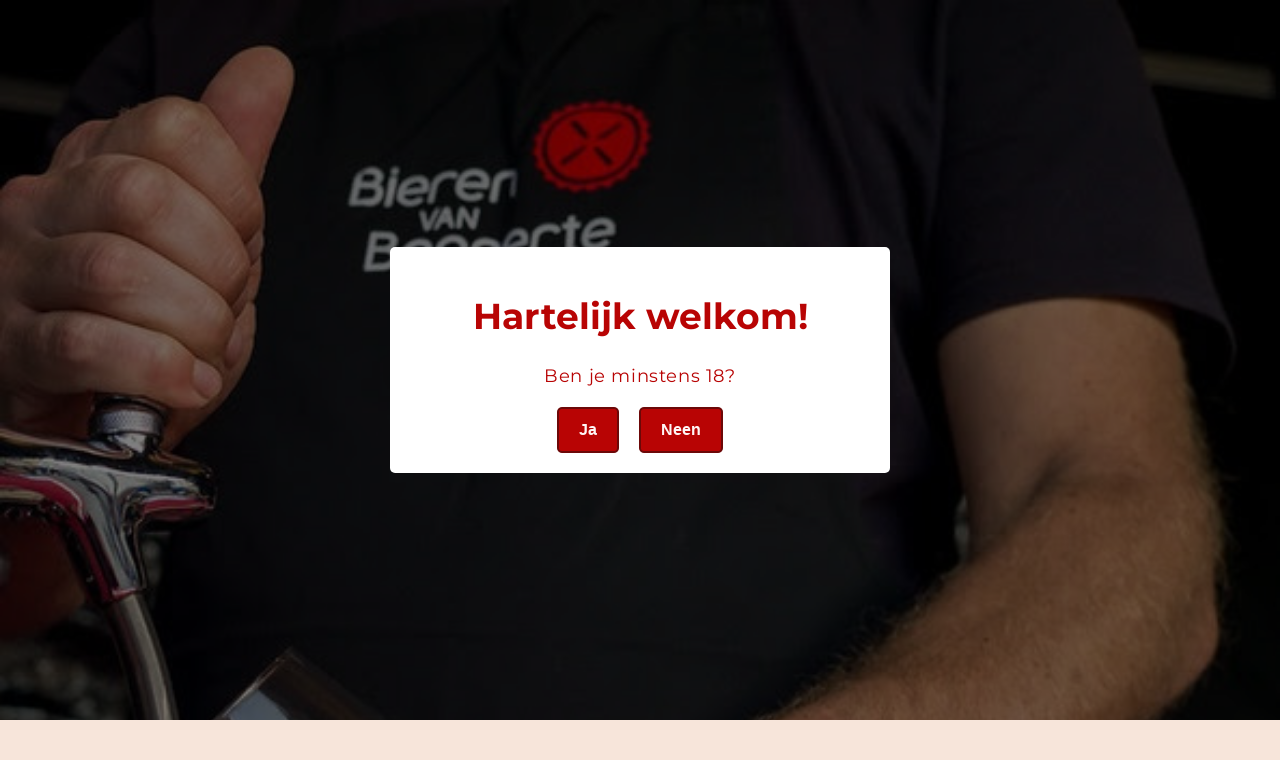

--- FILE ---
content_type: text/css
request_url: https://bierenvanbegeerte.be/cdn/shop/t/12/assets/custom-styles.css?v=127616545875525804251766247115
body_size: -342
content:
.product__tax,.product-pickup-availabilities,.pickup-availability-preview,.product__pickup{display:none!important}.quick-add-modal__content-info .product__media img{object-fit:contain!important;height:100%!important}@media screen and (min-width: 990px){.featured-collection .slider{display:grid!important;grid-template-columns:repeat(4,1fr)!important;gap:20px!important}.featured-collection .slider-button{display:none!important}}.gift-card-qr-code__image-wrapper+.gift-card__buttons .btn,.gift-card__buttons a.btn,.gift-card__buttons button.btn,body.template-giftcard .btn{background-color:#b22222!important;border-color:#b22222!important;color:#fff!important}body.template-giftcard .btn:hover{background-color:#8b1a1a!important;border-color:#8b1a1a!important}
/*# sourceMappingURL=/cdn/shop/t/12/assets/custom-styles.css.map?v=127616545875525804251766247115 */


--- FILE ---
content_type: text/css
request_url: https://age-verification.hulkapps.com/hulk_age_verifier/age_verifier.min.css
body_size: 1808
content:
*{outline:0!important}.breadcrumb_header{border-bottom:.1rem solid #d8e1e5;padding-bottom:20px}.preview_img{z-index:11;width:100%}.text_color{background-color:#fff;border:.1rem solid #c4cdd5;border-radius:3px;box-shadow:inset 0 1px 0 0 rgba(99,115,129,.05);padding:3px 15px;align-items:normal!important}.cus_overflow{overflow:hidden}.heading_text{padding-bottom:20px;border-bottom:.1rem solid #d8e1e5}.agree_btn{background:#339532;color:#fff;padding:12px 20px;border-radius:5px}.preview_btn .agree_btn,.preview_btn .disagree_btn{word-break:break-word;border-style:solid;font-size:16px;font-weight:600;padding:12px 20px}.disagree_btn{background:#c80002;color:#fff;border-radius:5px}.preview_btn{display:flex;justify-content:center}.pre_title{font-size:28px;font-weight:700;margin:0;padding-bottom: 10px}.pre_contain{line-height:1.2;margin-bottom:20px}.preview_box_wrap .logo{max-width:100px;max-height:100px;margin:0 auto;display:inline-block}.back_imge::after{position:absolute;background:#000;content:"";top:0;bottom:0;left:0;right:0;opacity:.5}.back_imge{position:fixed;bottom:0;right:0;left:0;top:0;z-index:9999;background-size:cover;background-repeat:no-repeat}.preview_box{max-width:500px;margin:auto;background:#fff;padding:20px;z-index:9999;position:absolute;top:50%;left:50%;transform:translate(-50%,-50%);width:90%;max-height:90vh;overflow:auto}.av_overlay{position:absolute;background:#000;content:"";top:0;bottom:0;left:0;right:0;opacity:.5}.preview_box_wrap .logo img{object-fit:contain;max-width:100%;max-height:100%;vertical-align:middle}#preview_header_text{text-transform:none!important;line-height:1.2;letter-spacing:normal!important}.facebook_btn{display:inline-flex;align-items:center;justify-content:center;min-height:2rem;min-width:3.6rem;padding:.5rem 1.6rem;background:linear-gradient(180deg,#fff,#f9fafb);border:none;box-shadow:0 1px 0 0 rgba(22,29,37,.05);border-radius:3px;line-height:1;color:#212b36;text-align:center;cursor:pointer;background:linear-gradient(180deg,#6371c7,#5563c1);border-color:#3f4eae;box-shadow:inset 0 1px 0 0 #6774c8,0 1px 0 0 rgba(22,29,37,.05),0 0 0 0 transparent;color:#fff;font-size:15px;font-weight:bolder;margin-bottom:20px}.month_box{display:flex;align-items:center;justify-content:center;margin-bottom:15px}.age_inputbox{border-right:.1rem solid #c4cdd5;max-width:70px!important}.date_text{text-transform:none;letter-spacing:normal;position:relative;z-index:20;display:block;flex:1 1 0%;width:100%;min-height:2rem;min-width:3.3rem;margin:0;padding:.5rem 1rem;background:0 0;border:.1rem solid transparent;max-width:110px}.date_border{position:absolute;z-index:10;top:0;right:0;bottom:0;left:0;background-color:#fff;border:.1rem solid #c4cdd5;border-radius:3px;box-shadow:inset 0 1px 0 0 rgba(99,115,129,.05);pointer-events:none}.month_date{position:relative;margin-right:15px;height:auto}.input-type{color:#000;font-size:20px;position:relative;height:auto;width:100%;z-index:10}.date-option{position:absolute;width:100%}.date-option{opacity:0;visibility:hidden}.date-option.custom-toggle{opacity:1;visibility:visible;height:150px;position:absolute}.date-option{height:82px}.date-option ul{list-style:none}.month_date{position:relative;padding:0 8px;height:auto;margin:0}button{font-size:15px}.app-select{font-size:16px;background-image:url(/default_image/dropdown.svg)!important;background-repeat:no-repeat!important;background-size:15px!important;background-position:center right 4px!important;border:1px solid #c4cdd5!important;padding:7px 20px 7px!important;text-align:left!important;display:block!important;line-height:22px!important;color:#7e7e7e!important;max-width:130px!important;-webkit-appearance:none!important;margin-bottom:0;border-radius:5px}.custom-width{width:100%!important}.template-2 .logo img{max-width:70%}.social-btn img{max-width:100%;max-height:100%;vertical-align:middle}.social-btn a{display:inline-block;margin:0 10px}.social-buttons{display:flex;justify-content:center;padding:0 10px;align-items:center}.align-bottom{align-items:flex-end}.specific-pages .Polaris-OptionList-Option{display:flex;align-items:center}.specific-pages li button{width:40px;padding:5px;background:linear-gradient(180deg,#fff,#f9fafb);border:1px solid #c4cdd5;box-shadow:0 1px 0 0 rgba(99,115,129,.05);border-radius:.3rem;cursor:pointer;height:3.6rem;margin-left:24px;display:block}.specific-pages li button:hover{background:linear-gradient(180deg,#f9fafb,#f4f6f8)}.specific-pages li button svg{fill:#71808e;position:relative;display:block;width:100%;max-width:100%;max-height:100%}.specific-pages .specific-lists{display:flex;align-items:center;justify-content:space-between;margin-top:16px}.specific-pages .Polaris-TextField{width:100%}.preview_box_wrap{text-align:center}.template-1 .pre_contain{margin-bottom:20px}.template-1.back_imge,.template-2.back_imge,.template-3.back_imge{padding:25px 60px}.template-1 .month_box{margin-bottom:25px}.template-1 .month_box .input-type,.template-2 .month_box .input-type,.template-3 .month_box .input-type{padding:7px 12px;font-size:15px;border-radius:5px;color:#212b36;border-color:#c4cdd5!important}.template-2 .preview_box{box-shadow:0 0 20px rgba(0,0,0,.1);padding-top:50px!important;padding-right:0!important;padding-left:0!important;padding-bottom:0!important;overflow:visible}.back_imge.template-2{padding-top:63px}.template-2 .logo{padding:0;position:absolute;right:0;top:0;left:0;transform:translateY(-50%);border-radius:100%;background-color:#fff;max-width:80px;min-height:80px;display:flex;align-items:center;box-shadow:0 3px 10px rgba(0,0,0,.06);justify-content:center}.template-2 .pre_title{padding-top:0;
                                                                                                                                                                                                                                                                                                                                                                                                                                                                                                                                                                                                                                                                                                                                                                                                                                                                                                                                                                                                                                                                                                                                                                                                                                                                                                                                                                                                                                                                                                                                                                                                                                                                                                                                                                                                                                                                                                                                                                                                                                                                                                                                                                                                                                                                                                                                                                                                                                                                                                                                                                                                                                                                                                                                                                                                                                                                                                                                                                                                                                                                                                                                                                                                                                                                                                                                                                                                                                                                                                                                                                                                                                                                                                                                                                                                                                                                                                                                                                                                                                                                                                                                                                                                                                                                                                                                                                                                                                                                                                                                                                                                                                                                                                                                                                                                                                                                                                                                                                                                                                                                                                                                                                                                                                                                                                                                                                                                                                                                                                                                                                                                                                                                                                                                                                                            }.template-2 .pre_contain{margin:14px 0 0;padding:0 10px;padding-bottom:20px}.template-2 .preview_btn,.template-2 .social-buttons{padding:23px;position:relative}.template-2 .social-buttons .main-box-bg{position:absolute;height:0;width:0;content:"";z-index:9;top:0;left:0;right:0;border-top:8px solid #fff;margin:-1px auto;border-left:8px solid transparent;border-right:8px solid transparent}.template-2 .preview_btn .main-box-bg{position:absolute;height:0;width:0;content:"";z-index:9;top:0;left:0;right:0;border-top:8px solid #fff;margin:auto;border-left:8px solid transparent;border-right:8px solid transparent;margin-top:-1px}.template-2 div#month_box{margin-bottom:20px}.template-3-logo{display:none}.template-3 .preview_box_section{display:flex}.template-3 .preview_btn{justify-content:flex-start;margin:0 -10px}.template-3 .preview_box_wrap{text-align:left!important;position:relative;padding-left:90px;padding-right:0;width:100%}.template-3 .preview_box_wrap .logo{position:absolute;left:0;float:left;top:0;margin-right:0;max-width:80px;max-height:80px}.template-3 .month_box{margin-bottom:20px;margin-left:-5px}.template-3 div#month_box{justify-content:flex-start}.template-3 .social-buttons{justify-content:flex-start;padding:0}.template-3 .social-buttons .social-btn{padding:0 3px}.template-3 .social-buttons .social-btn img{margin:0}.template-3 .month_date{padding:0 5px}#month_box select{margin-bottom:0}.error_msg{margin-bottom:0}.template-3 .social-buttons .social-btn{margin-left:-10px}.template-2 .social-buttons{position:relative}.template-2 .error_msg{padding-bottom:10px!important}.preview_btn .agree,.preview_btn .disagree{padding:0 10px;margin:0!important}.template-1 .error_msg,.template-3 .error_msg{margin-bottom:10px}.preview_btn .disagree{text-align:left}.preview_btn .agree{text-align:right}@media only screen and (max-width:767px){.template-3 .preview_box_wrap{text-align:center!important;position:relative;padding-left:75px;padding-right:0}.template-3 div#month_box{justify-content:center}.preview_btn>div,.social-buttons>div{margin:5px 0!important}.template-3 .social-buttons{display:block}.template-3 .preview_box_wrap{padding-left:0}.template-3 .preview_box_section{padding-left:0}.template-3 .preview_box_wrap .logo{position:relative;float:none}.template-3 .month_date{padding:0 4px}}@media only screen and (max-width:480px){.app-select{width:76px!important;padding:5px!important}.app-select.custom-width{width:115px!important}.preview_btn>div,.social-buttons>div{margin:5px 0!important;max-width:100%!important;padding-bottom:15px!important}.preview_btn,.social-buttons{flex-direction:column}.preview_btn .agree_btn,.preview_btn .disagree_btn{width:100%}}@media only screen and (max-width:374px){.app-select{width:70px!important;background-position:center right 8px!important}.app-select.custom-width{width:100px!important}}